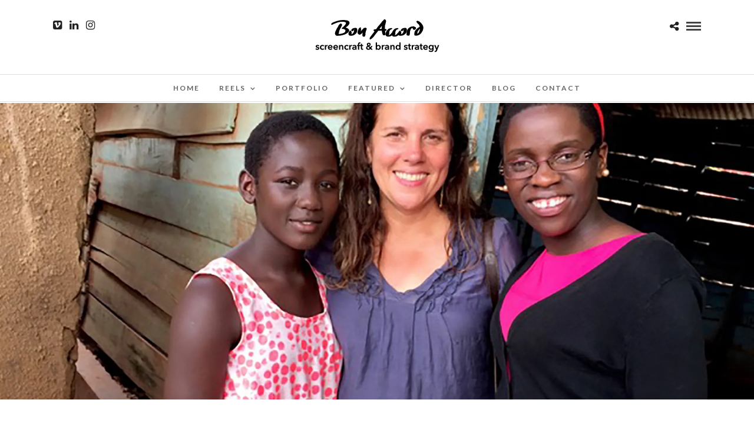

--- FILE ---
content_type: text/html; charset=UTF-8
request_url: https://www.bonaccord.pictures/2018/07/26/queen-of-green/
body_size: 16799
content:
<!DOCTYPE html>
<html lang="en-US"  data-menu="Lato">
<head>
<meta charset="UTF-8" />

<meta name="viewport" content="width=device-width, initial-scale=1, maximum-scale=1" />

<meta name="format-detection" content="telephone=no">

<link rel="profile" href="https://gmpg.org/xfn/11" />
<link rel="pingback" href="https://www.bonaccord.pictures/xmlrpc.php" />
	<meta property="og:type" content="article" />
	<meta property="og:image" content="https://i0.wp.com/www.bonaccord.pictures/wp-content/uploads/2018/12/QoK-Lydia-Dean-Pilcher-with-Phoena-Mutesi-and-actress-Madina-Nalwanga-1920x1080.jpg?resize=960%2C636&#038;ssl=1"/>
	<meta property="og:title" content="Queen of Green: Raising The Bar For Sustainable Filmmaking On Queen of Katwe"/>
	<meta property="og:url" content="https://www.bonaccord.pictures/2018/07/26/queen-of-green/"/>
	<meta property="og:description" content=""/>
	
		<link rel="shortcut icon" href="https://www.bonaccord.pictures/wp-content/uploads/2018/11/Bon-Accord-wax-icon-512x512px.png" />
 

<title>Queen of Green: Raising The Bar For Sustainable Filmmaking On Queen of Katwe &#8211; Bon Accord Picture Company</title>
<meta name='robots' content='max-image-preview:large' />
<link rel='dns-prefetch' href='//secure.gravatar.com' />
<link rel='dns-prefetch' href='//stats.wp.com' />
<link rel='dns-prefetch' href='//fonts.googleapis.com' />
<link rel='dns-prefetch' href='//v0.wordpress.com' />
<link rel='preconnect' href='//c0.wp.com' />
<link rel='preconnect' href='//i0.wp.com' />
<link rel="alternate" type="application/rss+xml" title="Bon Accord Picture Company &raquo; Feed" href="https://www.bonaccord.pictures/feed/" />
<link rel="alternate" type="application/rss+xml" title="Bon Accord Picture Company &raquo; Comments Feed" href="https://www.bonaccord.pictures/comments/feed/" />
<link rel="alternate" title="oEmbed (JSON)" type="application/json+oembed" href="https://www.bonaccord.pictures/wp-json/oembed/1.0/embed?url=https%3A%2F%2Fwww.bonaccord.pictures%2F2018%2F07%2F26%2Fqueen-of-green%2F" />
<link rel="alternate" title="oEmbed (XML)" type="text/xml+oembed" href="https://www.bonaccord.pictures/wp-json/oembed/1.0/embed?url=https%3A%2F%2Fwww.bonaccord.pictures%2F2018%2F07%2F26%2Fqueen-of-green%2F&#038;format=xml" />
		<!-- This site uses the Google Analytics by MonsterInsights plugin v9.10.1 - Using Analytics tracking - https://www.monsterinsights.com/ -->
		<!-- Note: MonsterInsights is not currently configured on this site. The site owner needs to authenticate with Google Analytics in the MonsterInsights settings panel. -->
					<!-- No tracking code set -->
				<!-- / Google Analytics by MonsterInsights -->
		<style id='wp-img-auto-sizes-contain-inline-css' type='text/css'>
img:is([sizes=auto i],[sizes^="auto," i]){contain-intrinsic-size:3000px 1500px}
/*# sourceURL=wp-img-auto-sizes-contain-inline-css */
</style>
<style id='wp-emoji-styles-inline-css' type='text/css'>

	img.wp-smiley, img.emoji {
		display: inline !important;
		border: none !important;
		box-shadow: none !important;
		height: 1em !important;
		width: 1em !important;
		margin: 0 0.07em !important;
		vertical-align: -0.1em !important;
		background: none !important;
		padding: 0 !important;
	}
/*# sourceURL=wp-emoji-styles-inline-css */
</style>
<style id='wp-block-library-inline-css' type='text/css'>
:root{--wp-block-synced-color:#7a00df;--wp-block-synced-color--rgb:122,0,223;--wp-bound-block-color:var(--wp-block-synced-color);--wp-editor-canvas-background:#ddd;--wp-admin-theme-color:#007cba;--wp-admin-theme-color--rgb:0,124,186;--wp-admin-theme-color-darker-10:#006ba1;--wp-admin-theme-color-darker-10--rgb:0,107,160.5;--wp-admin-theme-color-darker-20:#005a87;--wp-admin-theme-color-darker-20--rgb:0,90,135;--wp-admin-border-width-focus:2px}@media (min-resolution:192dpi){:root{--wp-admin-border-width-focus:1.5px}}.wp-element-button{cursor:pointer}:root .has-very-light-gray-background-color{background-color:#eee}:root .has-very-dark-gray-background-color{background-color:#313131}:root .has-very-light-gray-color{color:#eee}:root .has-very-dark-gray-color{color:#313131}:root .has-vivid-green-cyan-to-vivid-cyan-blue-gradient-background{background:linear-gradient(135deg,#00d084,#0693e3)}:root .has-purple-crush-gradient-background{background:linear-gradient(135deg,#34e2e4,#4721fb 50%,#ab1dfe)}:root .has-hazy-dawn-gradient-background{background:linear-gradient(135deg,#faaca8,#dad0ec)}:root .has-subdued-olive-gradient-background{background:linear-gradient(135deg,#fafae1,#67a671)}:root .has-atomic-cream-gradient-background{background:linear-gradient(135deg,#fdd79a,#004a59)}:root .has-nightshade-gradient-background{background:linear-gradient(135deg,#330968,#31cdcf)}:root .has-midnight-gradient-background{background:linear-gradient(135deg,#020381,#2874fc)}:root{--wp--preset--font-size--normal:16px;--wp--preset--font-size--huge:42px}.has-regular-font-size{font-size:1em}.has-larger-font-size{font-size:2.625em}.has-normal-font-size{font-size:var(--wp--preset--font-size--normal)}.has-huge-font-size{font-size:var(--wp--preset--font-size--huge)}.has-text-align-center{text-align:center}.has-text-align-left{text-align:left}.has-text-align-right{text-align:right}.has-fit-text{white-space:nowrap!important}#end-resizable-editor-section{display:none}.aligncenter{clear:both}.items-justified-left{justify-content:flex-start}.items-justified-center{justify-content:center}.items-justified-right{justify-content:flex-end}.items-justified-space-between{justify-content:space-between}.screen-reader-text{border:0;clip-path:inset(50%);height:1px;margin:-1px;overflow:hidden;padding:0;position:absolute;width:1px;word-wrap:normal!important}.screen-reader-text:focus{background-color:#ddd;clip-path:none;color:#444;display:block;font-size:1em;height:auto;left:5px;line-height:normal;padding:15px 23px 14px;text-decoration:none;top:5px;width:auto;z-index:100000}html :where(.has-border-color){border-style:solid}html :where([style*=border-top-color]){border-top-style:solid}html :where([style*=border-right-color]){border-right-style:solid}html :where([style*=border-bottom-color]){border-bottom-style:solid}html :where([style*=border-left-color]){border-left-style:solid}html :where([style*=border-width]){border-style:solid}html :where([style*=border-top-width]){border-top-style:solid}html :where([style*=border-right-width]){border-right-style:solid}html :where([style*=border-bottom-width]){border-bottom-style:solid}html :where([style*=border-left-width]){border-left-style:solid}html :where(img[class*=wp-image-]){height:auto;max-width:100%}:where(figure){margin:0 0 1em}html :where(.is-position-sticky){--wp-admin--admin-bar--position-offset:var(--wp-admin--admin-bar--height,0px)}@media screen and (max-width:600px){html :where(.is-position-sticky){--wp-admin--admin-bar--position-offset:0px}}

/*# sourceURL=wp-block-library-inline-css */
</style><style id='global-styles-inline-css' type='text/css'>
:root{--wp--preset--aspect-ratio--square: 1;--wp--preset--aspect-ratio--4-3: 4/3;--wp--preset--aspect-ratio--3-4: 3/4;--wp--preset--aspect-ratio--3-2: 3/2;--wp--preset--aspect-ratio--2-3: 2/3;--wp--preset--aspect-ratio--16-9: 16/9;--wp--preset--aspect-ratio--9-16: 9/16;--wp--preset--color--black: #000000;--wp--preset--color--cyan-bluish-gray: #abb8c3;--wp--preset--color--white: #ffffff;--wp--preset--color--pale-pink: #f78da7;--wp--preset--color--vivid-red: #cf2e2e;--wp--preset--color--luminous-vivid-orange: #ff6900;--wp--preset--color--luminous-vivid-amber: #fcb900;--wp--preset--color--light-green-cyan: #7bdcb5;--wp--preset--color--vivid-green-cyan: #00d084;--wp--preset--color--pale-cyan-blue: #8ed1fc;--wp--preset--color--vivid-cyan-blue: #0693e3;--wp--preset--color--vivid-purple: #9b51e0;--wp--preset--gradient--vivid-cyan-blue-to-vivid-purple: linear-gradient(135deg,rgb(6,147,227) 0%,rgb(155,81,224) 100%);--wp--preset--gradient--light-green-cyan-to-vivid-green-cyan: linear-gradient(135deg,rgb(122,220,180) 0%,rgb(0,208,130) 100%);--wp--preset--gradient--luminous-vivid-amber-to-luminous-vivid-orange: linear-gradient(135deg,rgb(252,185,0) 0%,rgb(255,105,0) 100%);--wp--preset--gradient--luminous-vivid-orange-to-vivid-red: linear-gradient(135deg,rgb(255,105,0) 0%,rgb(207,46,46) 100%);--wp--preset--gradient--very-light-gray-to-cyan-bluish-gray: linear-gradient(135deg,rgb(238,238,238) 0%,rgb(169,184,195) 100%);--wp--preset--gradient--cool-to-warm-spectrum: linear-gradient(135deg,rgb(74,234,220) 0%,rgb(151,120,209) 20%,rgb(207,42,186) 40%,rgb(238,44,130) 60%,rgb(251,105,98) 80%,rgb(254,248,76) 100%);--wp--preset--gradient--blush-light-purple: linear-gradient(135deg,rgb(255,206,236) 0%,rgb(152,150,240) 100%);--wp--preset--gradient--blush-bordeaux: linear-gradient(135deg,rgb(254,205,165) 0%,rgb(254,45,45) 50%,rgb(107,0,62) 100%);--wp--preset--gradient--luminous-dusk: linear-gradient(135deg,rgb(255,203,112) 0%,rgb(199,81,192) 50%,rgb(65,88,208) 100%);--wp--preset--gradient--pale-ocean: linear-gradient(135deg,rgb(255,245,203) 0%,rgb(182,227,212) 50%,rgb(51,167,181) 100%);--wp--preset--gradient--electric-grass: linear-gradient(135deg,rgb(202,248,128) 0%,rgb(113,206,126) 100%);--wp--preset--gradient--midnight: linear-gradient(135deg,rgb(2,3,129) 0%,rgb(40,116,252) 100%);--wp--preset--font-size--small: 13px;--wp--preset--font-size--medium: 20px;--wp--preset--font-size--large: 36px;--wp--preset--font-size--x-large: 42px;--wp--preset--spacing--20: 0.44rem;--wp--preset--spacing--30: 0.67rem;--wp--preset--spacing--40: 1rem;--wp--preset--spacing--50: 1.5rem;--wp--preset--spacing--60: 2.25rem;--wp--preset--spacing--70: 3.38rem;--wp--preset--spacing--80: 5.06rem;--wp--preset--shadow--natural: 6px 6px 9px rgba(0, 0, 0, 0.2);--wp--preset--shadow--deep: 12px 12px 50px rgba(0, 0, 0, 0.4);--wp--preset--shadow--sharp: 6px 6px 0px rgba(0, 0, 0, 0.2);--wp--preset--shadow--outlined: 6px 6px 0px -3px rgb(255, 255, 255), 6px 6px rgb(0, 0, 0);--wp--preset--shadow--crisp: 6px 6px 0px rgb(0, 0, 0);}:where(.is-layout-flex){gap: 0.5em;}:where(.is-layout-grid){gap: 0.5em;}body .is-layout-flex{display: flex;}.is-layout-flex{flex-wrap: wrap;align-items: center;}.is-layout-flex > :is(*, div){margin: 0;}body .is-layout-grid{display: grid;}.is-layout-grid > :is(*, div){margin: 0;}:where(.wp-block-columns.is-layout-flex){gap: 2em;}:where(.wp-block-columns.is-layout-grid){gap: 2em;}:where(.wp-block-post-template.is-layout-flex){gap: 1.25em;}:where(.wp-block-post-template.is-layout-grid){gap: 1.25em;}.has-black-color{color: var(--wp--preset--color--black) !important;}.has-cyan-bluish-gray-color{color: var(--wp--preset--color--cyan-bluish-gray) !important;}.has-white-color{color: var(--wp--preset--color--white) !important;}.has-pale-pink-color{color: var(--wp--preset--color--pale-pink) !important;}.has-vivid-red-color{color: var(--wp--preset--color--vivid-red) !important;}.has-luminous-vivid-orange-color{color: var(--wp--preset--color--luminous-vivid-orange) !important;}.has-luminous-vivid-amber-color{color: var(--wp--preset--color--luminous-vivid-amber) !important;}.has-light-green-cyan-color{color: var(--wp--preset--color--light-green-cyan) !important;}.has-vivid-green-cyan-color{color: var(--wp--preset--color--vivid-green-cyan) !important;}.has-pale-cyan-blue-color{color: var(--wp--preset--color--pale-cyan-blue) !important;}.has-vivid-cyan-blue-color{color: var(--wp--preset--color--vivid-cyan-blue) !important;}.has-vivid-purple-color{color: var(--wp--preset--color--vivid-purple) !important;}.has-black-background-color{background-color: var(--wp--preset--color--black) !important;}.has-cyan-bluish-gray-background-color{background-color: var(--wp--preset--color--cyan-bluish-gray) !important;}.has-white-background-color{background-color: var(--wp--preset--color--white) !important;}.has-pale-pink-background-color{background-color: var(--wp--preset--color--pale-pink) !important;}.has-vivid-red-background-color{background-color: var(--wp--preset--color--vivid-red) !important;}.has-luminous-vivid-orange-background-color{background-color: var(--wp--preset--color--luminous-vivid-orange) !important;}.has-luminous-vivid-amber-background-color{background-color: var(--wp--preset--color--luminous-vivid-amber) !important;}.has-light-green-cyan-background-color{background-color: var(--wp--preset--color--light-green-cyan) !important;}.has-vivid-green-cyan-background-color{background-color: var(--wp--preset--color--vivid-green-cyan) !important;}.has-pale-cyan-blue-background-color{background-color: var(--wp--preset--color--pale-cyan-blue) !important;}.has-vivid-cyan-blue-background-color{background-color: var(--wp--preset--color--vivid-cyan-blue) !important;}.has-vivid-purple-background-color{background-color: var(--wp--preset--color--vivid-purple) !important;}.has-black-border-color{border-color: var(--wp--preset--color--black) !important;}.has-cyan-bluish-gray-border-color{border-color: var(--wp--preset--color--cyan-bluish-gray) !important;}.has-white-border-color{border-color: var(--wp--preset--color--white) !important;}.has-pale-pink-border-color{border-color: var(--wp--preset--color--pale-pink) !important;}.has-vivid-red-border-color{border-color: var(--wp--preset--color--vivid-red) !important;}.has-luminous-vivid-orange-border-color{border-color: var(--wp--preset--color--luminous-vivid-orange) !important;}.has-luminous-vivid-amber-border-color{border-color: var(--wp--preset--color--luminous-vivid-amber) !important;}.has-light-green-cyan-border-color{border-color: var(--wp--preset--color--light-green-cyan) !important;}.has-vivid-green-cyan-border-color{border-color: var(--wp--preset--color--vivid-green-cyan) !important;}.has-pale-cyan-blue-border-color{border-color: var(--wp--preset--color--pale-cyan-blue) !important;}.has-vivid-cyan-blue-border-color{border-color: var(--wp--preset--color--vivid-cyan-blue) !important;}.has-vivid-purple-border-color{border-color: var(--wp--preset--color--vivid-purple) !important;}.has-vivid-cyan-blue-to-vivid-purple-gradient-background{background: var(--wp--preset--gradient--vivid-cyan-blue-to-vivid-purple) !important;}.has-light-green-cyan-to-vivid-green-cyan-gradient-background{background: var(--wp--preset--gradient--light-green-cyan-to-vivid-green-cyan) !important;}.has-luminous-vivid-amber-to-luminous-vivid-orange-gradient-background{background: var(--wp--preset--gradient--luminous-vivid-amber-to-luminous-vivid-orange) !important;}.has-luminous-vivid-orange-to-vivid-red-gradient-background{background: var(--wp--preset--gradient--luminous-vivid-orange-to-vivid-red) !important;}.has-very-light-gray-to-cyan-bluish-gray-gradient-background{background: var(--wp--preset--gradient--very-light-gray-to-cyan-bluish-gray) !important;}.has-cool-to-warm-spectrum-gradient-background{background: var(--wp--preset--gradient--cool-to-warm-spectrum) !important;}.has-blush-light-purple-gradient-background{background: var(--wp--preset--gradient--blush-light-purple) !important;}.has-blush-bordeaux-gradient-background{background: var(--wp--preset--gradient--blush-bordeaux) !important;}.has-luminous-dusk-gradient-background{background: var(--wp--preset--gradient--luminous-dusk) !important;}.has-pale-ocean-gradient-background{background: var(--wp--preset--gradient--pale-ocean) !important;}.has-electric-grass-gradient-background{background: var(--wp--preset--gradient--electric-grass) !important;}.has-midnight-gradient-background{background: var(--wp--preset--gradient--midnight) !important;}.has-small-font-size{font-size: var(--wp--preset--font-size--small) !important;}.has-medium-font-size{font-size: var(--wp--preset--font-size--medium) !important;}.has-large-font-size{font-size: var(--wp--preset--font-size--large) !important;}.has-x-large-font-size{font-size: var(--wp--preset--font-size--x-large) !important;}
/*# sourceURL=global-styles-inline-css */
</style>

<style id='classic-theme-styles-inline-css' type='text/css'>
/*! This file is auto-generated */
.wp-block-button__link{color:#fff;background-color:#32373c;border-radius:9999px;box-shadow:none;text-decoration:none;padding:calc(.667em + 2px) calc(1.333em + 2px);font-size:1.125em}.wp-block-file__button{background:#32373c;color:#fff;text-decoration:none}
/*# sourceURL=/wp-includes/css/classic-themes.min.css */
</style>
<link rel='stylesheet' id='rs-plugin-settings-css' href='https://www.bonaccord.pictures/wp-content/plugins/revslider/public/assets/css/settings.css' type='text/css' media='all' />
<style id='rs-plugin-settings-inline-css' type='text/css'>
#rs-demo-id {}
/*# sourceURL=rs-plugin-settings-inline-css */
</style>
<link rel='stylesheet' id='reset-css-css' href='https://www.bonaccord.pictures/wp-content/themes/photome/css/reset.css' type='text/css' media='all' />
<link rel='stylesheet' id='wordpress-css-css' href='https://www.bonaccord.pictures/wp-content/themes/photome/css/wordpress.css' type='text/css' media='all' />
<link rel='stylesheet' id='animation.css-css' href='https://www.bonaccord.pictures/wp-content/themes/photome/css/animation.css' type='text/css' media='all' />
<link rel='stylesheet' id='magnific-popup-css' href='https://www.bonaccord.pictures/wp-content/themes/photome/css/magnific-popup.css' type='text/css' media='all' />
<link rel='stylesheet' id='jquery-ui-css-css' href='https://www.bonaccord.pictures/wp-content/themes/photome/css/jqueryui/custom.css' type='text/css' media='all' />
<link rel='stylesheet' id='mediaelement-css' href='https://c0.wp.com/c/6.9/wp-includes/js/mediaelement/mediaelementplayer-legacy.min.css' type='text/css' media='all' />
<link rel='stylesheet' id='flexslider-css' href='https://www.bonaccord.pictures/wp-content/themes/photome/js/flexslider/flexslider.css' type='text/css' media='all' />
<link rel='stylesheet' id='tooltipster-css' href='https://www.bonaccord.pictures/wp-content/themes/photome/css/tooltipster.css' type='text/css' media='all' />
<link rel='stylesheet' id='odometer-theme-css' href='https://www.bonaccord.pictures/wp-content/themes/photome/css/odometer-theme-minimal.css' type='text/css' media='all' />
<link rel='stylesheet' id='hw-parallax.css-css' href='https://www.bonaccord.pictures/wp-content/themes/photome/css/hw-parallax.css' type='text/css' media='all' />
<link rel='stylesheet' id='screen.css-css' href='https://www.bonaccord.pictures/wp-content/themes/photome/css/screen.css' type='text/css' media='all' />
<link rel='stylesheet' id='fontawesome-css' href='https://www.bonaccord.pictures/wp-content/themes/photome/css/font-awesome.min.css' type='text/css' media='all' />
<link rel='stylesheet' id='custom_css-css' href='https://www.bonaccord.pictures/wp-content/themes/photome/templates/custom-css.php' type='text/css' media='all' />
<link rel='stylesheet' id='child_theme-css' href='https://www.bonaccord.pictures/wp-content/themes/photome/style.css' type='text/css' media='all' />
<link rel='stylesheet' id='google_font0-css' href='https://fonts.googleapis.com/css?family=Lato%3A300%2C+400%2C700%2C400italic&#038;subset=latin%2Ccyrillic-ext%2Cgreek-ext%2Ccyrillic' type='text/css' media='all' />
<link rel='stylesheet' id='google_font1-css' href='https://fonts.googleapis.com/css?family=Oswald%3A300%2C+400%2C700%2C400italic&#038;subset=latin%2Ccyrillic-ext%2Cgreek-ext%2Ccyrillic' type='text/css' media='all' />
<link rel='stylesheet' id='responsive-css' href='https://www.bonaccord.pictures/wp-content/themes/photome/css/grid.css' type='text/css' media='all' />
<link rel='stylesheet' id='kirki_google_fonts-css' href='https://fonts.googleapis.com/css?family=Lato%7COswald%3A600&#038;subset' type='text/css' media='all' />
<link rel='stylesheet' id='kirki-styles-global-css' href='https://www.bonaccord.pictures/wp-content/themes/photome/modules/kirki/assets/css/kirki-styles.css' type='text/css' media='all' />
<style id='kirki-styles-global-inline-css' type='text/css'>
body, input[type=text], input[type=email], input[type=url], input[type=password], textarea, input[type=tel]{font-family:Lato, Helvetica, Arial, sans-serif;}body{font-size:16px;}h1, h2, h3, h4, h5, h6, h7, input[type=submit], input[type=button], a.button, .button, .post_quote_title, label, .portfolio_filter_dropdown, .woocommerce ul.products li.product .button, .woocommerce ul.products li.product a.add_to_cart_button.loading, .woocommerce-page ul.products li.product a.add_to_cart_button.loading, .woocommerce ul.products li.product a.add_to_cart_button:hover, .woocommerce-page ul.products li.product a.add_to_cart_button:hover, .woocommerce #page_content_wrapper a.button, .woocommerce button.button, .woocommerce input.button, .woocommerce #respond input#submit, .woocommerce #content input.button, .woocommerce-page  #page_content_wrapper a.button, .woocommerce-page button.button, .woocommerce-page input.button, .woocommerce-page #respond input#submit, .woocommerce-page #content input.button, .woocommerce-page button.button:hover, .woocommerce-page input.button:hover, .woocommerce-page input.button:active, .woocommerce #page_content_wrapper a.button, .woocommerce-page #page_content_wrapper a.button, .woocommerce.columns-4 ul.products li.product a.add_to_cart_button, .woocommerce.columns-4 ul.products li.product a.add_to_cart_button:hover, strong[itemprop="author"], #page_content_wrapper .posts.blog li a, .page_content_wrapper .posts.blog li a{font-family:Oswald, Helvetica, Arial, sans-serif;}h1, h2, h3, h4, h5, h6, h7{font-weight:300;}h1{font-size:34px;}h2{font-size:30px;}h3{font-size:26px;}h4{font-size:22px;}h5{font-size:18px;}h6{font-size:16px;}body, #wrapper, #page_content_wrapper.fixed, #page_content_wrapper .sidebar .content .sidebar_widget li h2.widgettitle span, h2.widgettitle span, #gallery_lightbox h2, .slider_wrapper .gallery_image_caption h2, #body_loading_screen, h3#reply-title span{background-color:#ffffff;}body, .pagination a, #gallery_lightbox h2, .slider_wrapper .gallery_image_caption h2, .post_info a{color:#000000;}::selection{background-color:#000000;}a{color:#222222;}a:hover, a:active, .post_info_comment a i{color:#999999;}h1, h2, h3, h4, h5, pre, code, tt, blockquote, .post_header h5 a, .post_header h3 a, .post_header.grid h6 a, .post_header.fullwidth h4 a, .post_header h5 a, blockquote, .site_loading_logo_item i{color:#222222;}#social_share_wrapper, hr, #social_share_wrapper, .post.type-post, #page_content_wrapper .sidebar .content .sidebar_widget li h2.widgettitle, h2.widgettitle, h5.widgettitle, .comment .right, .widget_tag_cloud div a, .meta-tags a, .tag_cloud a, #footer, #post_more_wrapper, .woocommerce ul.products li.product, .woocommerce-page ul.products li.product, .woocommerce ul.products li.product .price, .woocommerce-page ul.products li.product .price, #page_content_wrapper .inner .sidebar_content, #page_caption, #page_content_wrapper .inner .sidebar_content.left_sidebar, .ajax_close, .ajax_next, .ajax_prev, .portfolio_next, .portfolio_prev, .portfolio_next_prev_wrapper.video .portfolio_prev, .portfolio_next_prev_wrapper.video .portfolio_next, .separated, .blog_next_prev_wrapper, #post_more_wrapper h5, #ajax_portfolio_wrapper.hidding, #ajax_portfolio_wrapper.visible, .tabs.vertical .ui-tabs-panel, .woocommerce div.product .woocommerce-tabs ul.tabs li, .woocommerce #content div.product .woocommerce-tabs ul.tabs li, .woocommerce-page div.product .woocommerce-tabs ul.tabs li, .woocommerce-page #content div.product .woocommerce-tabs ul.tabs li, .woocommerce div.product .woocommerce-tabs .panel, .woocommerce-page div.product .woocommerce-tabs .panel, .woocommerce #content div.product .woocommerce-tabs .panel, .woocommerce-page #content div.product .woocommerce-tabs .panel, .woocommerce table.shop_table, .woocommerce-page table.shop_table, table tr td, .woocommerce .cart-collaterals .cart_totals, .woocommerce-page .cart-collaterals .cart_totals, .woocommerce .cart-collaterals .shipping_calculator, .woocommerce-page .cart-collaterals .shipping_calculator, .woocommerce .cart-collaterals .cart_totals tr td, .woocommerce .cart-collaterals .cart_totals tr th, .woocommerce-page .cart-collaterals .cart_totals tr td, .woocommerce-page .cart-collaterals .cart_totals tr th, table tr th, .woocommerce #payment, .woocommerce-page #payment, .woocommerce #payment ul.payment_methods li, .woocommerce-page #payment ul.payment_methods li, .woocommerce #payment div.form-row, .woocommerce-page #payment div.form-row, .ui-tabs li:first-child, .ui-tabs .ui-tabs-nav li, .ui-tabs.vertical .ui-tabs-nav li, .ui-tabs.vertical.right .ui-tabs-nav li.ui-state-active, .ui-tabs.vertical .ui-tabs-nav li:last-child, #page_content_wrapper .inner .sidebar_wrapper ul.sidebar_widget li.widget_nav_menu ul.menu li.current-menu-item a, .page_content_wrapper .inner .sidebar_wrapper ul.sidebar_widget li.widget_nav_menu ul.menu li.current-menu-item a, .pricing_wrapper, .pricing_wrapper li, .ui-accordion .ui-accordion-header, .ui-accordion .ui-accordion-content, #page_content_wrapper .sidebar .content .sidebar_widget li h2.widgettitle:before, h2.widgettitle:before, #autocomplete, .page_tagline, .ppb_blog_minimal .one_third_bg, .portfolio_desc.wide{border-color:#e1e1e1;}input[type=text], input[type=password], input[type=email], input[type=url], textarea, input[type=tel]{background-color:#ffffff;color:#000;border-color:#e1e1e1;}input[type=text]:focus, input[type=password]:focus, input[type=email]:focus, input[type=url]:focus, textarea:focus, input[type=tel]:focus{border-color:#000000;}input[type=submit], input[type=button], a.button, .button, .woocommerce .page_slider a.button, a.button.fullwidth, .woocommerce-page div.product form.cart .button, .woocommerce #respond input#submit.alt, .woocommerce a.button.alt, .woocommerce button.button.alt, .woocommerce input.button.alt{font-family:Oswald, Helvetica, Arial, sans-serif;}input[type=submit], input[type=button], a.button, .button, .pagination span, .pagination a:hover, .woocommerce .footer_bar .button, .woocommerce .footer_bar .button:hover, .woocommerce-page div.product form.cart .button, .woocommerce #respond input#submit.alt, .woocommerce a.button.alt, .woocommerce button.button.alt, .woocommerce input.button.alt{background-color:#888888;}.pagination span, .pagination a:hover{border-color:#888888;}input[type=submit], input[type=button], a.button, .button, .pagination a:hover, .woocommerce .footer_bar .button , .woocommerce .footer_bar .button:hover, .woocommerce-page div.product form.cart .button, .woocommerce #respond input#submit.alt, .woocommerce a.button.alt, .woocommerce button.button.alt, .woocommerce input.button.alt{color:#ffffff;border-color:#888888;}.frame_top, .frame_bottom, .frame_left, .frame_right{background:#ffffff;}#menu_wrapper .nav ul li a, #menu_wrapper div .nav li > a{font-family:Lato, Helvetica, Arial, sans-serif;font-size:12px;font-weight:600;letter-spacing:2px;text-transform:uppercase;color:#666666;}#menu_wrapper .nav ul li a.hover, #menu_wrapper .nav ul li a:hover, #menu_wrapper div .nav li a.hover, #menu_wrapper div .nav li a:hover{color:#222222;}#menu_wrapper div .nav > li.current-menu-item > a, #menu_wrapper div .nav > li.current-menu-parent > a, #menu_wrapper div .nav > li.current-menu-ancestor > a, #menu_wrapper div .nav li ul li.current-menu-item a, #menu_wrapper div .nav li.current-menu-parent  ul li.current-menu-item a{color:#222222;}.top_bar{border-color:#e1e1e1;background-color:#ffffff;}#menu_wrapper .nav ul li ul li a, #menu_wrapper div .nav li ul li a, #menu_wrapper div .nav li.current-menu-parent ul li a{font-size:11px;font-weight:600;letter-spacing:2px;text-transform:uppercase;color:#888888;}.mobile_main_nav li a:hover, .mobile_main_nav li a:active, #sub_menu li a:hover, #sub_menu li a:active, .mobile_menu_wrapper .sidebar_wrapper h2.widgettitle{color:#222222;}#menu_wrapper .nav ul li ul li a:hover, #menu_wrapper div .nav li ul li a:hover, #menu_wrapper div .nav li.current-menu-parent ul li a:hover, #menu_wrapper .nav ul li.megamenu ul li ul li a:hover, #menu_wrapper div .nav li.megamenu ul li ul li a:hover, #menu_wrapper .nav ul li.megamenu ul li ul li a:active, #menu_wrapper div .nav li.megamenu ul li ul li a:active{background:#f9f9f9;}#menu_wrapper .nav ul li ul, #menu_wrapper div .nav li ul{background:#ffffff;border-color:#e1e1e1;}#menu_wrapper div .nav li.megamenu ul li > a, #menu_wrapper div .nav li.megamenu ul li > a:hover, #menu_wrapper div .nav li.megamenu ul li > a:active{color:#444444;}#menu_wrapper div .nav li.megamenu ul li{border-color:#eeeeee;}.above_top_bar{background:#222222;}#top_menu li a, .top_contact_info, .top_contact_info i, .top_contact_info a, .top_contact_info a:hover, .top_contact_info a:active{color:#ffffff;}.mobile_menu_wrapper #searchform{background:#ffffff;}.mobile_menu_wrapper #searchform input[type=text], .mobile_menu_wrapper #searchform button i{color:#222222;}.mobile_main_nav li a, #sub_menu li a{font-family:Lato, Helvetica, Arial, sans-serif;font-size:13px;text-transform:uppercase;letter-spacing:2px;}.mobile_main_nav li a, #sub_menu li a, .mobile_menu_wrapper .sidebar_wrapper a, .mobile_menu_wrapper .sidebar_wrapper, #close_mobile_menu i{color:#222222;}#page_caption{background-color:#ffffff;padding-top:80px;padding-bottom:80px;}#page_caption h1, .ppb_title{font-size:48px;}#page_caption h1, .ppb_title, .post_caption h1{font-weight:300;text-transform:uppercase;letter-spacing:1px;color:#222222;}#page_caption.hasbg{height:70vh;}h2.ppb_title{font-size:42px;text-transform:uppercase;}.page_tagline, .ppb_subtitle, .post_header .post_detail, .recent_post_detail, .post_detail, .thumb_content span, .portfolio_desc .portfolio_excerpt, .testimonial_customer_position, .testimonial_customer_company{color:#999999;}.page_tagline, .post_header .post_detail, .recent_post_detail, .post_detail, .thumb_content span, .portfolio_desc .portfolio_excerpt, .testimonial_customer_position, .testimonial_customer_company{font-size:13px;}.page_tagline{font-weight:400;}.post_header .post_detail, .recent_post_detail, .post_detail, .thumb_content span, .portfolio_desc .portfolio_excerpt, .testimonial_customer_position, .testimonial_customer_company{letter-spacing:2px;text-transform:uppercase;}#page_content_wrapper .sidebar .content .sidebar_widget li h2.widgettitle, h2.widgettitle, h5.widgettitle{font-family:Oswald, Helvetica, Arial, sans-serif;font-size:13px;font-weight:400;letter-spacing:2px;text-transform:uppercase;color:#222222;}#page_content_wrapper .inner .sidebar_wrapper .sidebar .content, .page_content_wrapper .inner .sidebar_wrapper .sidebar .content{color:#444444;}#page_content_wrapper .inner .sidebar_wrapper a, .page_content_wrapper .inner .sidebar_wrapper a{color:#222222;}#page_content_wrapper .inner .sidebar_wrapper a:hover, #page_content_wrapper .inner .sidebar_wrapper a:active, .page_content_wrapper .inner .sidebar_wrapper a:hover, .page_content_wrapper .inner .sidebar_wrapper a:active{color:#999999;}#footer, #copyright{color:#000000;}#copyright a, #copyright a:active, #footer a, #footer a:active, #footer_menu li a, #footer_menu li a:active{color:#000000;}#copyright a:hover, #footer a:hover, .social_wrapper ul li a:hover, #footer_menu li a:hover{color:#000000;}.footer_bar_wrapper, .footer_bar{border-color:#e1e1e1;}.footer_bar_wrapper .social_wrapper ul li a{color:#000000;}
/*# sourceURL=kirki-styles-global-inline-css */
</style>
<script type="text/javascript" src="https://c0.wp.com/c/6.9/wp-includes/js/jquery/jquery.min.js" id="jquery-core-js"></script>
<script type="text/javascript" src="https://c0.wp.com/c/6.9/wp-includes/js/jquery/jquery-migrate.min.js" id="jquery-migrate-js"></script>
<script type="text/javascript" src="https://www.bonaccord.pictures/wp-content/plugins/revslider/public/assets/js/jquery.themepunch.tools.min.js" id="tp-tools-js"></script>
<script type="text/javascript" src="https://www.bonaccord.pictures/wp-content/plugins/revslider/public/assets/js/jquery.themepunch.revolution.min.js" id="revmin-js"></script>
<link rel="https://api.w.org/" href="https://www.bonaccord.pictures/wp-json/" /><link rel="alternate" title="JSON" type="application/json" href="https://www.bonaccord.pictures/wp-json/wp/v2/posts/5294" /><link rel="EditURI" type="application/rsd+xml" title="RSD" href="https://www.bonaccord.pictures/xmlrpc.php?rsd" />
<meta name="generator" content="WordPress 6.9" />
<link rel="canonical" href="https://www.bonaccord.pictures/2018/07/26/queen-of-green/" />
<link rel='shortlink' href='https://wp.me/p8JYVH-1no' />
	<style>img#wpstats{display:none}</style>
		<style type="text/css">.recentcomments a{display:inline !important;padding:0 !important;margin:0 !important;}</style><meta name="generator" content="Powered by Slider Revolution 5.4.8.3 - responsive, Mobile-Friendly Slider Plugin for WordPress with comfortable drag and drop interface." />

<!-- Jetpack Open Graph Tags -->
<meta property="og:type" content="article" />
<meta property="og:title" content="Queen of Green: Raising The Bar For Sustainable Filmmaking On Queen of Katwe" />
<meta property="og:url" content="https://www.bonaccord.pictures/2018/07/26/queen-of-green/" />
<meta property="og:description" content="&nbsp; &nbsp; &nbsp; &nbsp; &nbsp; &nbsp; &nbsp; &nbsp; &nbsp; &nbsp; &nbsp; &nbsp; &nbsp; &nbsp; &nbsp; &nbsp; &nbsp; &nbsp; &nbsp; &nbsp; &nbsp;" />
<meta property="article:published_time" content="2018-07-26T01:27:38+00:00" />
<meta property="article:modified_time" content="2023-05-01T02:16:11+00:00" />
<meta property="og:site_name" content="Bon Accord Picture Company" />
<meta property="og:image" content="https://i0.wp.com/www.bonaccord.pictures/wp-content/uploads/2018/12/QoK-Lydia-Dean-Pilcher-with-Phoena-Mutesi-and-actress-Madina-Nalwanga-1920x1080.jpg?fit=1200%2C675&#038;ssl=1" />
<meta property="og:image:width" content="1200" />
<meta property="og:image:height" content="675" />
<meta property="og:image:alt" content="" />
<meta property="og:locale" content="en_US" />
<meta name="twitter:text:title" content="Queen of Green: Raising The Bar For Sustainable Filmmaking On Queen of Katwe" />
<meta name="twitter:image" content="https://i0.wp.com/www.bonaccord.pictures/wp-content/uploads/2018/12/QoK-Lydia-Dean-Pilcher-with-Phoena-Mutesi-and-actress-Madina-Nalwanga-1920x1080.jpg?fit=1200%2C675&#038;ssl=1&#038;w=640" />
<meta name="twitter:card" content="summary_large_image" />

<!-- End Jetpack Open Graph Tags -->
<link rel="icon" href="https://i0.wp.com/www.bonaccord.pictures/wp-content/uploads/2018/11/cropped-Bon-Accord-wax-icon-512x512px-2.png?fit=32%2C32&#038;ssl=1" sizes="32x32" />
<link rel="icon" href="https://i0.wp.com/www.bonaccord.pictures/wp-content/uploads/2018/11/cropped-Bon-Accord-wax-icon-512x512px-2.png?fit=192%2C192&#038;ssl=1" sizes="192x192" />
<link rel="apple-touch-icon" href="https://i0.wp.com/www.bonaccord.pictures/wp-content/uploads/2018/11/cropped-Bon-Accord-wax-icon-512x512px-2.png?fit=180%2C180&#038;ssl=1" />
<meta name="msapplication-TileImage" content="https://i0.wp.com/www.bonaccord.pictures/wp-content/uploads/2018/11/cropped-Bon-Accord-wax-icon-512x512px-2.png?fit=270%2C270&#038;ssl=1" />
<script type="text/javascript">function setREVStartSize(e){									
						try{ e.c=jQuery(e.c);var i=jQuery(window).width(),t=9999,r=0,n=0,l=0,f=0,s=0,h=0;
							if(e.responsiveLevels&&(jQuery.each(e.responsiveLevels,function(e,f){f>i&&(t=r=f,l=e),i>f&&f>r&&(r=f,n=e)}),t>r&&(l=n)),f=e.gridheight[l]||e.gridheight[0]||e.gridheight,s=e.gridwidth[l]||e.gridwidth[0]||e.gridwidth,h=i/s,h=h>1?1:h,f=Math.round(h*f),"fullscreen"==e.sliderLayout){var u=(e.c.width(),jQuery(window).height());if(void 0!=e.fullScreenOffsetContainer){var c=e.fullScreenOffsetContainer.split(",");if (c) jQuery.each(c,function(e,i){u=jQuery(i).length>0?u-jQuery(i).outerHeight(!0):u}),e.fullScreenOffset.split("%").length>1&&void 0!=e.fullScreenOffset&&e.fullScreenOffset.length>0?u-=jQuery(window).height()*parseInt(e.fullScreenOffset,0)/100:void 0!=e.fullScreenOffset&&e.fullScreenOffset.length>0&&(u-=parseInt(e.fullScreenOffset,0))}f=u}else void 0!=e.minHeight&&f<e.minHeight&&(f=e.minHeight);e.c.closest(".rev_slider_wrapper").css({height:f})					
						}catch(d){console.log("Failure at Presize of Slider:"+d)}						
					};</script>
</head>

<body class="wp-singular post-template-default single single-post postid-5294 single-format-standard wp-theme-photome">

		<input type="hidden" id="pp_menu_layout" name="pp_menu_layout" value="Lato"/>
	<input type="hidden" id="pp_enable_right_click" name="pp_enable_right_click" value="1"/>
	<input type="hidden" id="pp_enable_dragging" name="pp_enable_dragging" value="1"/>
	<input type="hidden" id="pp_image_path" name="pp_image_path" value="https://www.bonaccord.pictures/wp-content/themes/photome/images/"/>
	<input type="hidden" id="pp_homepage_url" name="pp_homepage_url" value="https://www.bonaccord.pictures"/>
	<input type="hidden" id="pp_ajax_search" name="pp_ajax_search" value="1"/>
	<input type="hidden" id="pp_fixed_menu" name="pp_fixed_menu" value="1"/>
	<input type="hidden" id="pp_topbar" name="pp_topbar" value=""/>
	<input type="hidden" id="post_client_column" name="post_client_column" value="4"/>
	<input type="hidden" id="pp_back" name="pp_back" value="Back"/>
	<input type="hidden" id="pp_page_title_img_blur" name="pp_page_title_img_blur" value="1"/>
	<input type="hidden" id="tg_portfolio_filterable_link" name="tg_portfolio_filterable_link" value=""/>
	<input type="hidden" id="$tg_flow_enable_reflection" name="$tg_flow_enable_reflection" value="1"/>
	
		<input type="hidden" id="pp_footer_style" name="pp_footer_style" value="4"/>
	
	<!-- Begin mobile menu -->
	<div class="mobile_menu_wrapper">
		<a id="close_mobile_menu" href="javascript:;"><i class="fa fa-close"></i></a>
		
		    	<form role="search" method="get" name="searchform" id="searchform" action="https://www.bonaccord.pictures/">
    	    <div>
    	    	<input type="text" value="" name="s" id="s" autocomplete="off" placeholder="Search..."/>
    	    	<button>
    	        	<i class="fa fa-search"></i>
    	        </button>
    	    </div>
    	    <div id="autocomplete"></div>
    	</form>
    	    	
    	    	
    	    	
	    <div class="menu-main-menu-container"><ul id="mobile_main_menu" class="mobile_main_nav"><li id="menu-item-4560" class="menu-item menu-item-type-custom menu-item-object-custom menu-item-4560"><a href="//bonaccord.pictures">Home</a></li>
<li id="menu-item-4564" class="menu-item menu-item-type-post_type menu-item-object-page menu-item-has-children menu-item-4564"><a href="https://www.bonaccord.pictures/reels/">Reels</a>
<ul class="sub-menu">
	<li id="menu-item-5444" class="menu-item menu-item-type-post_type menu-item-object-page menu-item-5444"><a href="https://www.bonaccord.pictures/reels/">Director Reel</a></li>
	<li id="menu-item-5445" class="menu-item menu-item-type-post_type menu-item-object-page menu-item-5445"><a href="https://www.bonaccord.pictures/agency-reel/">Agency Reel</a></li>
</ul>
</li>
<li id="menu-item-4572" class="menu-item menu-item-type-post_type menu-item-object-page menu-item-4572"><a href="https://www.bonaccord.pictures/portfolio-page/">Portfolio</a></li>
<li id="menu-item-4579" class="menu-item menu-item-type-post_type menu-item-object-page menu-item-has-children menu-item-4579"><a href="https://www.bonaccord.pictures/featured/">Featured</a>
<ul class="sub-menu">
	<li id="menu-item-5372" class="menu-item menu-item-type-post_type menu-item-object-page menu-item-5372"><a href="https://www.bonaccord.pictures/mojave-junction-movie-scene/">Narrative Film: Mojave Junction</a></li>
	<li id="menu-item-5429" class="menu-item menu-item-type-post_type menu-item-object-page menu-item-5429"><a href="https://www.bonaccord.pictures/20th-century-fox-desire-series-saga-sell/">Scripted TV Series:  Desire (Fox)</a></li>
	<li id="menu-item-5513" class="menu-item menu-item-type-post_type menu-item-object-page menu-item-5513"><a href="https://www.bonaccord.pictures/rvc-plus-black-history-month/">Documentary: RVC Plus Black History Month</a></li>
	<li id="menu-item-5421" class="menu-item menu-item-type-post_type menu-item-object-page menu-item-5421"><a href="https://www.bonaccord.pictures/mindfreak/">Non-Fiction TV: Mindfreak (A&#038;E)</a></li>
	<li id="menu-item-5484" class="menu-item menu-item-type-post_type menu-item-object-page menu-item-5484"><a href="https://www.bonaccord.pictures/america-now-series-highlights-reel/">News Magazine: America Now (ITV)</a></li>
	<li id="menu-item-5356" class="menu-item menu-item-type-post_type menu-item-object-page menu-item-5356"><a href="https://www.bonaccord.pictures/paragonmoms/">Commercial: Paragon Vision</a></li>
	<li id="menu-item-4672" class="menu-item menu-item-type-post_type menu-item-object-page menu-item-4672"><a href="https://www.bonaccord.pictures/hallucination/">Music Video: Hallucination</a></li>
	<li id="menu-item-5373" class="menu-item menu-item-type-post_type menu-item-object-page menu-item-5373"><a href="https://www.bonaccord.pictures/fox-mynetworktv-launch/">Broadcast Creative: MyNetworkTV</a></li>
	<li id="menu-item-5374" class="menu-item menu-item-type-post_type menu-item-object-page menu-item-5374"><a href="https://www.bonaccord.pictures/discovery-channel-20th-anniversary/">Industrial Creative: Discovery Channel</a></li>
	<li id="menu-item-4685" class="menu-item menu-item-type-post_type menu-item-object-page menu-item-4685"><a href="https://www.bonaccord.pictures/mojave-junction-trailer/">Movie Trailer: Mojave Junction</a></li>
</ul>
</li>
<li id="menu-item-4590" class="menu-item menu-item-type-post_type menu-item-object-page menu-item-4590"><a href="https://www.bonaccord.pictures/director/">Director</a></li>
<li id="menu-item-4582" class="menu-item menu-item-type-post_type menu-item-object-page menu-item-4582"><a href="https://www.bonaccord.pictures/blog/">Blog</a></li>
<li id="menu-item-4601" class="menu-item menu-item-type-post_type menu-item-object-page menu-item-4601"><a href="https://www.bonaccord.pictures/contact/">Contact</a></li>
</ul></div>		
		<!-- Begin side menu sidebar -->
		<div class="page_content_wrapper">
			<div class="sidebar_wrapper">
		        <div class="sidebar">
		        
		        	<div class="content">
		        
		        		<ul class="sidebar_widget">
		        				        		</ul>
		        	
		        	</div>
		    
		        </div>
			</div>
		</div>
		<!-- End side menu sidebar -->
	</div>
	<!-- End mobile menu -->

	<!-- Begin template wrapper -->
	<div id="wrapper" >
	
	
<div class="header_style_wrapper">
<!-- End top bar -->

<div class="top_bar  ">
    	
    	<!-- Begin logo -->
    	<div id="logo_wrapper">
    	<div class="social_wrapper">
    <ul>
    	    	    	    	    	    	<li class="vimeo"><a target="_blank" title="Vimeo" href="http://vimeo.com/bonaccordpictures"><i class="fa fa-vimeo-square"></i></a></li>
    	    	    	    	    	    	<li class="linkedin"><a target="_blank" title="Linkedin" href="https://www.linkedin.com/in/directorjean/"><i class="fa fa-linkedin"></i></a></li>
    	    	                <li class="instagram"><a target="_blank" title="Instagram" href="http://instagram.com/doctorjean"><i class="fa fa-instagram"></i></a></li>
                            </ul>
</div>    	
    	<!-- Begin right corner buttons -->
    	<div id="logo_right_button">
    					<div class="post_share_wrapper">
				<a id="page_share" href="javascript:;"><i class="fa fa-share-alt"></i></a>
			</div>
			    	
    					
			    	
	    	<!-- Begin side menu -->
			<a href="#" id="mobile_nav_icon"></a>
			<!-- End side menu -->
			
    	</div>
    	<!-- End right corner buttons -->
    	
    	    	<div id="logo_normal" class="logo_container">
    		<div class="logo_align">
	    	    <a id="custom_logo" class="logo_wrapper default" href="https://www.bonaccord.pictures">
	    	    						<img src="https://www.bonaccord.pictures/wp-content/uploads/2019/05/Bon-Accord-logo-subtitle-black.png" alt="" width="225" height="60"/>
						    	    </a>
    		</div>
    	</div>
    	    	
    	    	<div id="logo_transparent" class="logo_container">
    		<div class="logo_align">
	    	    <a id="custom_logo_transparent" class="logo_wrapper hidden" href="https://www.bonaccord.pictures">
	    	    						<img src="https://www.bonaccord.pictures/wp-content/uploads/2019/05/Bon-Accord-logo-subtitle-white.png" alt="" width="225" height="60"/>
						    	    </a>
    		</div>
    	</div>
    	    	<!-- End logo -->
    	</div>
        
		        <div id="menu_wrapper">
	        <div id="nav_wrapper">
	        	<div class="nav_wrapper_inner">
	        		<div id="menu_border_wrapper">
	        			<div class="menu-main-menu-container"><ul id="main_menu" class="nav"><li class="menu-item menu-item-type-custom menu-item-object-custom menu-item-4560"><a href="//bonaccord.pictures">Home</a></li>
<li class="menu-item menu-item-type-post_type menu-item-object-page menu-item-has-children arrow menu-item-4564"><a href="https://www.bonaccord.pictures/reels/">Reels</a>
<ul class="sub-menu">
	<li class="menu-item menu-item-type-post_type menu-item-object-page menu-item-5444"><a href="https://www.bonaccord.pictures/reels/">Director Reel</a></li>
	<li class="menu-item menu-item-type-post_type menu-item-object-page menu-item-5445"><a href="https://www.bonaccord.pictures/agency-reel/">Agency Reel</a></li>
</ul>
</li>
<li class="menu-item menu-item-type-post_type menu-item-object-page menu-item-4572"><a href="https://www.bonaccord.pictures/portfolio-page/">Portfolio</a></li>
<li class="menu-item menu-item-type-post_type menu-item-object-page menu-item-has-children arrow menu-item-4579"><a href="https://www.bonaccord.pictures/featured/">Featured</a>
<ul class="sub-menu">
	<li class="menu-item menu-item-type-post_type menu-item-object-page menu-item-5372"><a href="https://www.bonaccord.pictures/mojave-junction-movie-scene/">Narrative Film: Mojave Junction</a></li>
	<li class="menu-item menu-item-type-post_type menu-item-object-page menu-item-5429"><a href="https://www.bonaccord.pictures/20th-century-fox-desire-series-saga-sell/">Scripted TV Series:  Desire (Fox)</a></li>
	<li class="menu-item menu-item-type-post_type menu-item-object-page menu-item-5513"><a href="https://www.bonaccord.pictures/rvc-plus-black-history-month/">Documentary: RVC Plus Black History Month</a></li>
	<li class="menu-item menu-item-type-post_type menu-item-object-page menu-item-5421"><a href="https://www.bonaccord.pictures/mindfreak/">Non-Fiction TV: Mindfreak (A&#038;E)</a></li>
	<li class="menu-item menu-item-type-post_type menu-item-object-page menu-item-5484"><a href="https://www.bonaccord.pictures/america-now-series-highlights-reel/">News Magazine: America Now (ITV)</a></li>
	<li class="menu-item menu-item-type-post_type menu-item-object-page menu-item-5356"><a href="https://www.bonaccord.pictures/paragonmoms/">Commercial: Paragon Vision</a></li>
	<li class="menu-item menu-item-type-post_type menu-item-object-page menu-item-4672"><a href="https://www.bonaccord.pictures/hallucination/">Music Video: Hallucination</a></li>
	<li class="menu-item menu-item-type-post_type menu-item-object-page menu-item-5373"><a href="https://www.bonaccord.pictures/fox-mynetworktv-launch/">Broadcast Creative: MyNetworkTV</a></li>
	<li class="menu-item menu-item-type-post_type menu-item-object-page menu-item-5374"><a href="https://www.bonaccord.pictures/discovery-channel-20th-anniversary/">Industrial Creative: Discovery Channel</a></li>
	<li class="menu-item menu-item-type-post_type menu-item-object-page menu-item-4685"><a href="https://www.bonaccord.pictures/mojave-junction-trailer/">Movie Trailer: Mojave Junction</a></li>
</ul>
</li>
<li class="menu-item menu-item-type-post_type menu-item-object-page menu-item-4590"><a href="https://www.bonaccord.pictures/director/">Director</a></li>
<li class="menu-item menu-item-type-post_type menu-item-object-page menu-item-4582"><a href="https://www.bonaccord.pictures/blog/">Blog</a></li>
<li class="menu-item menu-item-type-post_type menu-item-object-page menu-item-4601"><a href="https://www.bonaccord.pictures/contact/">Contact</a></li>
</ul></div>	        		</div>
	        	</div>
	        </div>
	        <!-- End main nav -->
        </div>
            </div>
</div>
<div id="page_caption" class="hasbg parallax  ">

			<div id="bg_regular" style="background-image:url(https://i0.wp.com/www.bonaccord.pictures/wp-content/uploads/2018/12/QoK-Lydia-Dean-Pilcher-with-Phoena-Mutesi-and-actress-Madina-Nalwanga-1920x1080.jpg?fit=1920%2C1080&#038;ssl=1);"></div>
			<div id="bg_blurred" style="background-image:url(https://www.bonaccord.pictures/wp-admin/admin-ajax.php?action=pp_blurred&src=https://i0.wp.com/www.bonaccord.pictures/wp-content/uploads/2018/12/QoK-Lydia-Dean-Pilcher-with-Phoena-Mutesi-and-actress-Madina-Nalwanga-1920x1080.jpg?fit=1920%2C1080&#038;ssl=1);"></div>
	</div>


<!-- Begin content -->
<div id="page_content_wrapper" class="hasbg ">
	<div class="post_caption">
		<h1>Queen of Green: Raising The Bar For Sustainable Filmmaking On Queen of Katwe</h1>
		<div class="post_detail">
		    July 26, 2018		    		        In		    		        	<a href="https://www.bonaccord.pictures/category/film/">Film</a>
		    		        	<a href="https://www.bonaccord.pictures/category/journalism/">Journalism</a>
		    		</div>
	</div>    
    <div class="inner">

    	<!-- Begin main content -->
    	<div class="inner_wrapper">

	    	<div class="sidebar_content full_width">
					
						
<!-- Begin each blog post -->
<div id="post-5294" class="post-5294 post type-post status-publish format-standard has-post-thumbnail hentry category-film category-journalism">

	<div class="post_wrapper">
	    
	    <div class="post_content_wrapper">
	    
	    			    
		    				    <div class="post_header">
				    					    
				    <div class="post_excerpt ">WRITTEN BY: Christian Jean</div>
<p>&nbsp;</p>
<div class="post_excerpt ">This article was originally published in Produced By Magazine.</div>
<p>&nbsp;</p>
<p style="text-align: left;"><div class="post_excerpt ">“Chess helps us solve problems.  It teaches us to make a plan.”  Wise words on the perks of playing chess, from coach Robert Katende (David Oyelowo), in producer Lydia Dean Pilcher’s new film about survival and dreams, <em>Queen of Katwe</em>.</div></p>
<p>&nbsp;</p>
<p style="text-align: left;"><div class="post_excerpt ">Pilcher and director Mira Nair, longtime collaborators, are both firmly committed to sustainable filmmaking and were keen to raise the bar while producing <em>Queen of Katwe</em>.  The film, based on a true story, charts the improbable rise of chess prodigy Phiona Mutesi (Madina Nalwanga) from the slums of Uganda to international stardom.  On screen, the film is a kind of love letter to Uganda.  But it was a love letter behind the scenes, too.  To sustainability and the environment.</div></p>
<p>&nbsp;</p>
<div class="post_excerpt ">From on-set waste diversion (like donating used and surplus resources) to comprehensive recycling rules and strict vendor requirements, Pilcher’s team estimates they reduced over 40,000 pounds of carbon dioxide equivalent (CO2e), the internationally-recognized measure of greenhouse emissions.  Additionally, the production contributed to local sustainability efforts in its host nations of Uganda and South Africa.</div>
<p>&nbsp;</p>
<p style="text-align: left;"><div class="post_excerpt ">Results like that aren’t accidental.  “Making a plan,” as Oyelowo’s Katende opines about chess, is also the key for producers with ambitious green goals.  And Pilcher notes planning must begin right from the start, “You’ve got to anticipate everything before it happens.  It’s something that you want to put out there from the beginning, so people understand that there’s going to be an expectation.”</div></p>
<p>&nbsp;</p>
<div class="post_excerpt ">So from the minute she hires a line producer, Pilcher is also working on building her “Green Team,” a group that develops sustainability initiatives.  The group is communal, open to anyone who wants to join and, Pilcher points out, “helps identify who your ambassadors are right away.”  Throughout production, Green Team members meet to discuss what’s working, what isn’t and what they can do better.  They are the bishops, knights and rooks of green filmmaking.</div>
<p>&nbsp;</p>
<p style="text-align: left;"><div class="post_excerpt ">But the king of sustainability on set is the “eco-supervisor.”  It’s a relatively new role, and one that Pilcher has come to value greatly.  She explains, “We need someone who is really connecting the dots and working with the departments, who can really make sure everything is on track.”  The eco-supervisor is also a kind of educator, making sure environmental information reaches everyone.  Because, Pilcher adds, “ultimately what we’re talking about, on the immediate level, is the carbon footprint that we’re trying to reduce.  But on the bigger picture, we’re changing behavior.”</div></p>
<p>&nbsp;</p>
<p style="text-align: left;"><div class="post_excerpt ">On <em>Queen of Katwe</em>, Pilcher and Nair brought in eco-supervisor Emellie O’Brien.  O’Brien then got to work training four environmental stewards in Uganda and South Africa, setting up carbon calculation procedures and implementing green systems for department heads to execute.  Pilcher is particularly proud of the stewards, sharing, “we picked people who were on some kind of environmental career path and interested in what we were doing.  Because, rather than just hiring her [O’Brien] to do the whole job and then go back to America, we actually were expanding the knowledge, expanding the craft of eco-supervision on sets and leaving people behind who had a methodology to do it.”</div></p>
<p>&nbsp;</p>
<div id="attachment_5291" style="width: 1907px" class="wp-caption aligncenter"><img data-recalc-dims="1" fetchpriority="high" decoding="async" aria-describedby="caption-attachment-5291" class="size-full wp-image-5291" src="https://i0.wp.com/www.bonaccord.pictures/wp-content/uploads/2018/12/QoK-Emellie-O%E2%80%99Brien.jpg?resize=1897%2C1422&#038;ssl=1" alt="" width="1897" height="1422" /><p id="caption-attachment-5291" class="wp-caption-text">Emellie O’Brien on set in Uganda</p></div>
<div class="post_excerpt animate">What a production leaves behind – its impact on a host community – is a fundamental concern in Pilcher’s philosophy of sustainable filmmaking.  For example, while producing <em>The Darjeeling Limited</em> in India, Pilcher recalls, “We were working near a little school that had no clean drinking water.  And they had a rooftop water harvesting system, but it was broken.  And I realized it only took $1,200 to fix this rooftop water harvesting system, that one huge rainfall provided six months of drinking water.”  For this little school in India, $1,200 was insurmountable.  So the production fixed it for them.</div>
<p>&nbsp;</p>
<div class="post_excerpt animate">Likewise, in Africa, the <em>Queen of Katwe</em> Green Team looked for opportunities to support local communities.  Pilcher describes a situation in Johannesburg, South Africa, where a township of 3,000 people was being supported by just 15 portable toilets.  Access to water was also a big issue.  So the production started a bio-sanitation pilot project to install composting dry toilets.  And they gave the township some big water towers to harvest rainwater.  Pilcher adds, “we worked with the elders in the community to pick something that they were on-board with and felt good about administering.”</div>
<p>&nbsp;</p>
<div class="post_excerpt animate">Pilcher’s philosophy that film productions have responsibilities to the communities in which they work is also a collaborative one.  She explains, “One of the things I think is important to do is to listen.  On <em>Queen of Katwe</em>, we were in these areas for very long periods of time.  And as we built relationships with people, we organized community meetings where people could really talk about what their priorities were and what would mean the most to them.”</div>
<p>&nbsp;</p>
<div class="post_excerpt animate">In Uganda, this took the form of supporting a new chess academy in a sustainable environment.  One of Robert Katende’s long-term dreams, the academy will use chess as a platform to enhance abstract thinking, creativity and innovation.  The <em>Queen of Katwe</em> Green Team, in association with a qualified local vendor and The Centre for Research in Energy and Energy Conservation at Makerere University, organized plans for the installation of 10 bio-latrine toilets that can be used both by the school and the local community.  It’s known as the <em>Queen of Katwe</em> Legacy Project.</div>
<p>&nbsp;</p>
<div class="post_excerpt animate">As for the production itself, in Uganda, over 300 pounds of leftover food was turned into 280 meals served to local residents.  And nearly 60 per cent of the production’s waste was diverted.  Pilcher puts that in context, “We didn’t have to compost in Uganda because everybody took all the extra food.  If it didn’t go to people, it went to animals.  Nothing was left, nothing was wasted, no food went to a landfill.”</div>
<p>&nbsp;</p>
<div class="post_excerpt animate">In South Africa, over 90 per cent of the production’s waste was diverted, including construction from a partially-built church.  The set was struck after shooting, and all its raw materials were donated to the local community.  All-told, between Uganda and South Africa, the Green Team estimates over 37,000 water bottles were saved and over 4,000 pounds of resources were donated, including 1,300 meals.</div>
<p>&nbsp;</p>
<div id="attachment_5292" style="width: 1906px" class="wp-caption aligncenter"><img data-recalc-dims="1" decoding="async" aria-describedby="caption-attachment-5292" class="wp-image-5292 size-full" src="https://i0.wp.com/www.bonaccord.pictures/wp-content/uploads/2018/12/QoK-canteen.jpg?resize=1896%2C1423&#038;ssl=1" alt="" width="1896" height="1423" /><p id="caption-attachment-5292" class="wp-caption-text">Queen of Katwe canteen</p></div>
<p>&nbsp;</p>
<div class="post_excerpt animate">Reaching these levels of achievement requires a lot of discipline, and Pilcher says leadership starts from the top.  She stresses, “There’s certain departments that you absolutely have to have on board. When you hire the caterer, when you hire craft service, you absolutely have to say, ‘it’s non-negotiable that we’re not having plastic water bottles, we’re not having plastic utensils or plates.  Everything has to be compostable, recyclable.’  When people want the job, they’re willing to agree.  And then they have to comply.”</div>
<p>&nbsp;</p>
<div class="post_excerpt animate">In the endgame, Pilcher says success in sustainable filmmaking is really all about setting good goals, because you can’t do everything.  “But you set a list of achievable goals that you think you can accomplish, and that’s what you focus on.  And if you achieve those goals, then that’s your success.”</div>
<p>&nbsp;</p>
<div class="post_excerpt ">And if all this risks painting Pilcher an environmental activist, she’s okay with that.  “I think being an environmental activist means that wherever I have a platform, whether it’s as a producer on a set or whether it’s as a parent in my children’s schools, that I try to take a leadership position in furthering the education and the awareness of environmental issues.  And really, I feel like as a producer, we’re used to looking at things systemically.  And that’s an advantage I like to use in terms of giving back in the community.”</div>
<p>&nbsp;</p>
<div id="attachment_5293" style="width: 1906px" class="wp-caption aligncenter"><img data-recalc-dims="1" decoding="async" aria-describedby="caption-attachment-5293" class="size-full wp-image-5293" src="https://i0.wp.com/www.bonaccord.pictures/wp-content/uploads/2018/12/QoK-props-donation.jpg?resize=1896%2C1423&#038;ssl=1" alt="" width="1896" height="1423" /><p id="caption-attachment-5293" class="wp-caption-text">Queen of Katwe props donation</p></div>
<div class="post_excerpt ">There’s that word again, “community.”  It’s a keyword – perhaps <em>the</em> word – in Pilcher’s sustainable filmmaking philosophy.  Because whether it’s raising the bar on <em>Queen of Katwe</em> or exploring biodiesel fuel on a future production, Pilcher’s respect for <em>community</em> is the driving force.  “Our philosophy is that we’re part of a community.  We’re part of a community wherever we are working, we’re part of a community in the bigger picture, and we’re living in an era where climate change is a reality.  And we need to respond to the way we live our lives in the context of that.”</div>
<p>&nbsp;</p>
<div class="post_excerpt ">Wise words for sustainability in filmmaking, or in any enterprise.  And the kind of environmental leadership our communities need now, perhaps more than ever.</div>
<p>&nbsp;</p>
<div class="post_excerpt "><em>Christian Jean is a director, producer and writer.  He is the founder of Bon Accord Picture Company in Los Angeles.</em></div>
				    
			    </div>
		    		    
		    			
					    
		   <hr/><br class="clear"/>
			
						<div id="about_the_author">
			    <div class="gravatar"><img alt='' src='https://secure.gravatar.com/avatar/a25c78384561d64a648eb25d63bb5003e449e2e9a17e1862f3b27323f8419e39?s=200&#038;d=mm&#038;r=g' srcset='https://secure.gravatar.com/avatar/a25c78384561d64a648eb25d63bb5003e449e2e9a17e1862f3b27323f8419e39?s=400&#038;d=mm&#038;r=g 2x' class='avatar avatar-200 photo' height='200' width='200' loading='lazy' decoding='async'/></div>
			    <div class="author_detail">
			     	<div class="author_content">
			     		<strong>Bon Accord</strong><br/>
			     					     	</div>
			    </div>
			</div>
						
						
						
						
	    </div>
	    
	</div>

</div>
<!-- End each blog post -->



    	
    	</div>
    
    </div>
    <!-- End main content -->
   
</div>

<br class="clear"/><br/><br/>
</div>


<div class="footer_bar   ">

		<div id="footer" class="">
	<ul class="sidebar_widget four">
	    	</ul>
	</div>
	<br class="clear"/>
	
	<div class="footer_bar_wrapper ">
					<div class="social_wrapper">
			    <ul>
			    				    				    				    				    				    	<li class="vimeo"><a target="_blank" title="Vimeo" href="http://vimeo.com/bonaccordpictures"><i class="fa fa-vimeo-square"></i></a></li>
			    				    				    				    				    				    	<li class="linkedin"><a target="_blank" title="Linkedin" href="https://www.linkedin.com/in/directorjean/"><i class="fa fa-linkedin"></i></a></li>
			    				    				        			        <li class="instagram"><a target="_blank" title="Instagram" href="http://instagram.com/doctorjean"><i class="fa fa-instagram"></i></a></li>
			        			        			        			    </ul>
			</div>
			    <div id="copyright">© Copyright Bon Accord Picture Company | All Rights Reserved</div><br class="clear"/>	    
	    	</div>
</div>

</div>


<div id="overlay_background">
		<div id="fullscreen_share_wrapper">
		<div class="fullscreen_share_content">
	<div id="social_share_wrapper" >
	<ul>
		<li><a class="tooltip" title="Share On Facebook" target="_blank" href="https://www.facebook.com/sharer/sharer.php?u=https://www.bonaccord.pictures/2018/07/26/queen-of-green/"><i class="fa fa-facebook marginright"></i></a></li>
		<li><a class="tooltip" title="Share On Twitter" target="_blank" href="https://twitter.com/intent/tweet?original_referer=https://www.bonaccord.pictures/2018/07/26/queen-of-green/&url=https://www.bonaccord.pictures/2018/07/26/queen-of-green/"><i class="fa fa-twitter marginright"></i></a></li>
		<li><a class="tooltip" title="Share On Pinterest" target="_blank" href="http://www.pinterest.com/pin/create/button/?url=https://www.bonaccord.pictures/2018/07/26/queen-of-green/&media=https://www.bonaccord.pictures/wp-content/uploads/2018/12/QoK-Lydia-Dean-Pilcher-with-Phoena-Mutesi-and-actress-Madina-Nalwanga-1920x1080.jpg"><i class="fa fa-pinterest marginright"></i></a></li>
		<li><a class="tooltip" title="Share On Google+" target="_blank" href="https://plus.google.com/share?url=https://www.bonaccord.pictures/2018/07/26/queen-of-green/"><i class="fa fa-google-plus marginright"></i></a></li>
	</ul>
</div>		</div>
	</div>
	</div>



<script type="speculationrules">
{"prefetch":[{"source":"document","where":{"and":[{"href_matches":"/*"},{"not":{"href_matches":["/wp-*.php","/wp-admin/*","/wp-content/uploads/*","/wp-content/*","/wp-content/plugins/*","/wp-content/themes/photome/*","/*\\?(.+)"]}},{"not":{"selector_matches":"a[rel~=\"nofollow\"]"}},{"not":{"selector_matches":".no-prefetch, .no-prefetch a"}}]},"eagerness":"conservative"}]}
</script>
	<div style="display:none">
			<div class="grofile-hash-map-49407b04732e988933971949924f7f77">
		</div>
		</div>
		<script type="text/javascript" src="https://www.bonaccord.pictures/wp-content/themes/photome/js/jquery.magnific-popup.js" id="jquery.magnific-popup.js-js"></script>
<script type="text/javascript" src="https://www.bonaccord.pictures/wp-content/themes/photome/js/jquery.easing.js" id="jquery.easing.js-js"></script>
<script type="text/javascript" src="https://www.bonaccord.pictures/wp-content/themes/photome/js/waypoints.min.js" id="waypoints.min.js-js"></script>
<script type="text/javascript" src="https://www.bonaccord.pictures/wp-content/themes/photome/js/jquery.isotope.js" id="jquery.isotope.js-js"></script>
<script type="text/javascript" src="https://www.bonaccord.pictures/wp-content/themes/photome/js/jquery.masory.js" id="jquery.masory.js-js"></script>
<script type="text/javascript" src="https://www.bonaccord.pictures/wp-content/themes/photome/js/jquery.tooltipster.min.js" id="jquery.tooltipster.min.js-js"></script>
<script type="text/javascript" src="https://www.bonaccord.pictures/wp-content/themes/photome/js/hw-parallax.js" id="hw-parallax.js-js"></script>
<script type="text/javascript" src="https://www.bonaccord.pictures/wp-content/themes/photome/js/custom_plugins.js" id="custom_plugins.js-js"></script>
<script type="text/javascript" src="https://www.bonaccord.pictures/wp-content/themes/photome/js/custom.js" id="custom.js-js"></script>
<script type="text/javascript" src="https://secure.gravatar.com/js/gprofiles.js" id="grofiles-cards-js"></script>
<script type="text/javascript" id="wpgroho-js-extra">
/* <![CDATA[ */
var WPGroHo = {"my_hash":""};
//# sourceURL=wpgroho-js-extra
/* ]]> */
</script>
<script type="text/javascript" src="https://c0.wp.com/p/jetpack/15.3.1/modules/wpgroho.js" id="wpgroho-js"></script>
<script type="text/javascript" id="jetpack-stats-js-before">
/* <![CDATA[ */
_stq = window._stq || [];
_stq.push([ "view", JSON.parse("{\"v\":\"ext\",\"blog\":\"129169665\",\"post\":\"5294\",\"tz\":\"0\",\"srv\":\"www.bonaccord.pictures\",\"j\":\"1:15.3.1\"}") ]);
_stq.push([ "clickTrackerInit", "129169665", "5294" ]);
//# sourceURL=jetpack-stats-js-before
/* ]]> */
</script>
<script type="text/javascript" src="https://stats.wp.com/e-202604.js" id="jetpack-stats-js" defer="defer" data-wp-strategy="defer"></script>
<script id="wp-emoji-settings" type="application/json">
{"baseUrl":"https://s.w.org/images/core/emoji/17.0.2/72x72/","ext":".png","svgUrl":"https://s.w.org/images/core/emoji/17.0.2/svg/","svgExt":".svg","source":{"concatemoji":"https://www.bonaccord.pictures/wp-includes/js/wp-emoji-release.min.js"}}
</script>
<script type="module">
/* <![CDATA[ */
/*! This file is auto-generated */
const a=JSON.parse(document.getElementById("wp-emoji-settings").textContent),o=(window._wpemojiSettings=a,"wpEmojiSettingsSupports"),s=["flag","emoji"];function i(e){try{var t={supportTests:e,timestamp:(new Date).valueOf()};sessionStorage.setItem(o,JSON.stringify(t))}catch(e){}}function c(e,t,n){e.clearRect(0,0,e.canvas.width,e.canvas.height),e.fillText(t,0,0);t=new Uint32Array(e.getImageData(0,0,e.canvas.width,e.canvas.height).data);e.clearRect(0,0,e.canvas.width,e.canvas.height),e.fillText(n,0,0);const a=new Uint32Array(e.getImageData(0,0,e.canvas.width,e.canvas.height).data);return t.every((e,t)=>e===a[t])}function p(e,t){e.clearRect(0,0,e.canvas.width,e.canvas.height),e.fillText(t,0,0);var n=e.getImageData(16,16,1,1);for(let e=0;e<n.data.length;e++)if(0!==n.data[e])return!1;return!0}function u(e,t,n,a){switch(t){case"flag":return n(e,"\ud83c\udff3\ufe0f\u200d\u26a7\ufe0f","\ud83c\udff3\ufe0f\u200b\u26a7\ufe0f")?!1:!n(e,"\ud83c\udde8\ud83c\uddf6","\ud83c\udde8\u200b\ud83c\uddf6")&&!n(e,"\ud83c\udff4\udb40\udc67\udb40\udc62\udb40\udc65\udb40\udc6e\udb40\udc67\udb40\udc7f","\ud83c\udff4\u200b\udb40\udc67\u200b\udb40\udc62\u200b\udb40\udc65\u200b\udb40\udc6e\u200b\udb40\udc67\u200b\udb40\udc7f");case"emoji":return!a(e,"\ud83e\u1fac8")}return!1}function f(e,t,n,a){let r;const o=(r="undefined"!=typeof WorkerGlobalScope&&self instanceof WorkerGlobalScope?new OffscreenCanvas(300,150):document.createElement("canvas")).getContext("2d",{willReadFrequently:!0}),s=(o.textBaseline="top",o.font="600 32px Arial",{});return e.forEach(e=>{s[e]=t(o,e,n,a)}),s}function r(e){var t=document.createElement("script");t.src=e,t.defer=!0,document.head.appendChild(t)}a.supports={everything:!0,everythingExceptFlag:!0},new Promise(t=>{let n=function(){try{var e=JSON.parse(sessionStorage.getItem(o));if("object"==typeof e&&"number"==typeof e.timestamp&&(new Date).valueOf()<e.timestamp+604800&&"object"==typeof e.supportTests)return e.supportTests}catch(e){}return null}();if(!n){if("undefined"!=typeof Worker&&"undefined"!=typeof OffscreenCanvas&&"undefined"!=typeof URL&&URL.createObjectURL&&"undefined"!=typeof Blob)try{var e="postMessage("+f.toString()+"("+[JSON.stringify(s),u.toString(),c.toString(),p.toString()].join(",")+"));",a=new Blob([e],{type:"text/javascript"});const r=new Worker(URL.createObjectURL(a),{name:"wpTestEmojiSupports"});return void(r.onmessage=e=>{i(n=e.data),r.terminate(),t(n)})}catch(e){}i(n=f(s,u,c,p))}t(n)}).then(e=>{for(const n in e)a.supports[n]=e[n],a.supports.everything=a.supports.everything&&a.supports[n],"flag"!==n&&(a.supports.everythingExceptFlag=a.supports.everythingExceptFlag&&a.supports[n]);var t;a.supports.everythingExceptFlag=a.supports.everythingExceptFlag&&!a.supports.flag,a.supports.everything||((t=a.source||{}).concatemoji?r(t.concatemoji):t.wpemoji&&t.twemoji&&(r(t.twemoji),r(t.wpemoji)))});
//# sourceURL=https://www.bonaccord.pictures/wp-includes/js/wp-emoji-loader.min.js
/* ]]> */
</script>
</body>
</html>


--- FILE ---
content_type: text/css;charset=UTF-8
request_url: https://www.bonaccord.pictures/wp-content/themes/photome/templates/custom-css.php
body_size: 164
content:

.portfolio_nav { display:none; }
.top_bar.fixed
{
	position: fixed;
	animation-name: slideDown;
	-webkit-animation-name: slideDown;	
	animation-duration: 0.5s;	
	-webkit-animation-duration: 0.5s;
	z-index: 999;
	visibility: visible !important;
	top: 0px;
}

.top_bar.fixed #menu_wrapper div .nav
{
	margin-top: 16px;
}

.top_bar.fixed #searchform
{
	margin-top: 8px;
}

.top_bar.fixed .header_cart_wrapper
{
	margin-top: 21px;
}

.top_bar.fixed #menu_wrapper div .nav > li > a
{
	padding-bottom: 24px;
}

.top_bar.fixed .logo_wrapper img
{
	max-height: 40px;
	width: auto;
}




@media only screen and (max-width: 768px) {
	html[data-menu=leftmenu] .mobile_menu_wrapper
	{
		right: 0;
		left: initial;
		
		-webkit-transform: translate(360px, 0px);
		-ms-transform: translate(360px, 0px);
		transform: translate(360px, 0px);
		-o-transform: translate(360px, 0px);
	}
}








--- FILE ---
content_type: text/css
request_url: https://www.bonaccord.pictures/wp-content/themes/photome/style.css
body_size: -3
content:
/*
Theme Name: Photo Me
Theme URI: http://themes.themegoods.com/photome/demo
Description: Premium Photography Portfolio Theme
Version: 3.8.1
Tags: yellow, white, responsive-layout, custom-header, custom-background, threaded-comments, translation-ready, editor-style, custom-menu
Author: ThemeGoods
Author URI: http://themeforest.net/user/ThemeGoods
License: GNU General Public License
License URI: http://themeforest.net/licenses/regular_extended
Text Domain: photome
*/